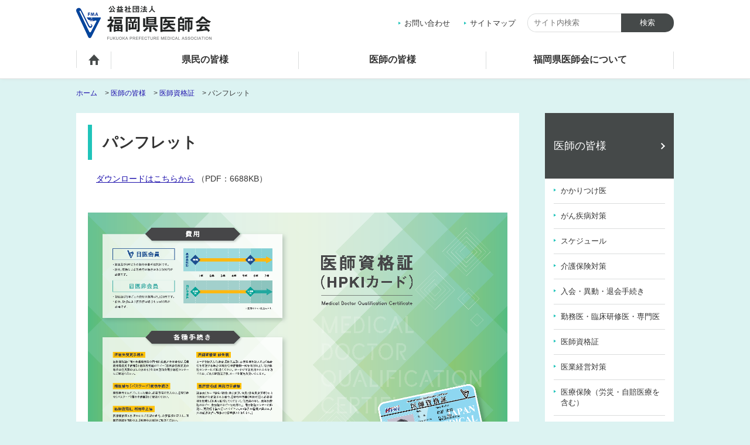

--- FILE ---
content_type: text/html; charset=UTF-8
request_url: https://www.fukuoka.med.or.jp/doctors/hpki/_8519.html
body_size: 3126
content:
<!DOCTYPE html>
<html  lang="ja">
<head>
<meta charset="UTF-8">
<meta http-equiv="X-UA-Compatible" content="IE=edge">
<link rel="shortcut icon" href="/_public/favicon.ico?dummy=1545373364" />
<link rel="stylesheet" type="text/css" href="/view_css.php?pageId=8519&amp;revision=0&amp;mode=0&amp;noTag=1&amp;blockId=0&amp;alias=doctors%2Fhpki%2F_8519" /><link rel="stylesheet" type="text/css" href="/publis.css" /><meta name="viewport" content="width=device-width" /><meta name="keywords" content="" />
<meta name="description" content="" />
<title>パンフレット ｜公益社団法人 福岡県医師会</title>
<script type="text/javascript" src="/scripts/jquery-1.7.min.js"></script>
<script type="text/javascript">
<!--
	var pbGlobalAliasBase = '/';
//-->
</script>
<script type="text/javascript" src="/public.js"></script>

<link rel="apple-touch-icon" href="/var/rev0/0000/7269/apple-touch-icon.png" />

<link rel="stylesheet" type="text/css" href="/library/init/css/publis4-default.css" />
<link rel="stylesheet" type="text/css" href="/library/css/bootstrap.css" />
<link rel="stylesheet" type="text/css" href="/library/css/common.css" />
<link rel="stylesheet" type="text/css" href="/library/css/style.css" />
<link rel="stylesheet" type="text/css" href="/library/css/print.css" />
<script type="text/javascript" src="/library/js/jquery.matchHeight.js"></script>
<script type="text/javascript" src="/library/js/common.js"></script>
<script type="text/javascript">
<!-- Google Tag Manager -->
(function(w,d,s,l,i){w[l]=w[l]||[];w[l].push({'gtm.start':
new Date().getTime(),event:'gtm.js'});var f=d.getElementsByTagName(s)[0],
j=d.createElement(s),dl=l!='dataLayer'?'&l='+l:'';j.async=true;j.src=
'https://www.googletagmanager.com/gtm.js?id='+i+dl;f.parentNode.insertBefore(j,f);
})(window,document,'script','dataLayer','GTM-KHSFDJZ');
</script>
<meta name="google-site-verification" content="usZaO5RGBGc6ko4xABPALY3W6T2496_YUFPptPzWEv0" />
</head>
<body>
<div id="page" class="pbPage">
<div id="headerArea" class="pbHeaderArea">
	<div id="area1" class="pbArea ">
		<div class="pbNested " >
			<div class="header pbNested pbNestedWrapper "  id="pbBlock1038">
						<div class="pbBlock pbBlockBase">
    <div>
        <div class="header_inner">
            <div class="logo">
                <a href="/index.html"><img src="/library/images/logo.png" alt="公益社団法人 福岡県医師会"></a>
            </div>
            <div class="headerUtil">
                <div class="headerNav">
                    <ul>
                        <li>
                            <a href="/contact.html">お問い合わせ</a>
                        </li>
                        <li>
                            <a href="/sitemap.html">サイトマップ</a>
                        </li>
                    </ul>
                </div><!-- /.headerUtil__nav -->
                <div class="headerSearch">
                    <form id="form_search_37992" method="get" action="/view.php">
                        <input type="hidden" name="pageId" value="20"> <input type="hidden" name="searchPageId" value="1"> <input type="hidden" name="searchBlockId" value="37992"> <input type="text" name="query" id="pbSearchInputForm_37992" class="pbInputForm" value="" maxlength="100" title="キーワード" placeholder="サイト内検索"> <input type="submit" value="検索"> <input type="hidden" name="searchMode" value="0"> <input type="hidden" name="range" value="whole">
                    </form>
                </div><!-- /.headerSearch -->
            </div><!-- /.headerUtil -->
            <div class="gNavSpBtn">
                <span></span> <span></span> <span></span>
            </div><!-- /.gNavSpBtn -->
        </div><!-- /.header_inner -->
        <nav class="gNav">
            <ul>
                <li class="gNav__home">
                    <a href="/index.html">ホーム</a>
                </li>
                <li>
                    <a href="/kenmin.html">県民の皆様</a>
                </li>
                <li>
                    <a href="/doctors.html">医師の皆様</a>
                </li>
                <li>
                    <a href="/introduction.html">福岡県医師会について</a>
                </li>
                <li class="gNav__spOnly">
                    <a href="/contact.html">お問い合わせ</a>
                </li>
                <li class="gNav__spOnly">
                    <a href="/sitemap.html">サイトマップ</a>
                </li>
            </ul>
            <div class="gNav__spOnlySearch">
                <form id="form_search_37992" method="get" action="/view.php">
                    <input type="hidden" name="pageId" value="20"> <input type="hidden" name="searchPageId" value="1"> <input type="hidden" name="searchBlockId" value="37992"> <input type="text" name="query" id="pbSearchInputForm_37992" class="pbInputForm" value="" maxlength="100" title="キーワード" placeholder="サイト内検索"> <input type="submit" value="検索"> <input type="hidden" name="searchMode" value="0"> <input type="hidden" name="range" value="whole">
                </form>
            </div>
        </nav><!-- /.gNav -->
    </div>
</div>
			</div>
			<div class="topicPath pbNested pbNestedWrapper "  id="pbBlock1116">
						<div class="pbBlock pbBlockNavigation "><a href="/index.html">ホーム</a> &gt; <a href="/doctors.html">医師の皆様</a> &gt; <a href="/doctors/hpki.html">医師資格証</a> &gt; パンフレット</div>

			</div>
		</div>
	</div>

</div><div id="areaWrapper1" class="pbAreaWrapper1"><div id="rightArea" class="pbRightArea">
	<div id="area3" class="pbArea ">
		<div class="pbNested " >
			<div class="subNavTitle pbNested pbNestedWrapper "  id="pbBlock1460">
						<div class="pbBlock pbBlockBase">
    <div>
        <p>
            <a href="/doctors.html">医師の皆様</a>
        </p>
    </div>
</div>
			</div>
			<div class="subNav pbNested pbNestedWrapper "  id="pbBlock1462">
											<div class="pbBlock pbBlockMenu subNav__primary">
						<span><a href="/doctors/kakaritsukei.html" >かかりつけ医</a></span>
					</div>					<div class="pbBlock pbBlockMenu subNav__primary">
						<span><a href="/doctors/gan.html" >がん疾病対策</a></span>
					</div>					<div class="pbBlock pbBlockMenu subNav__primary">
						<span><a href="/doctors/event.html" >スケジュール</a></span>
					</div>					<div class="pbBlock pbBlockMenu subNav__primary">
						<span><a href="/doctors/kaigo.html" >介護保険対策</a></span>
					</div>					<div class="pbBlock pbBlockMenu subNav__primary">
						<span><a href="/doctors/entry.html" >入会・異動・退会手続き</a></span>
					</div>					<div class="pbBlock pbBlockMenu subNav__primary">
						<span><a href="/doctors/kinmui.html" >勤務医・臨床研修医・専門医</a></span>
					</div>					<div class="pbBlock pbBlockMenu subNav__primary">
						<span><a href="/doctors/hpki.html" >医師資格証</a></span>
					</div>					<div class="pbBlock pbBlockMenu subNav__primary">
						<span><a href="/doctors/keiei.html" >医業経営対策</a></span>
					</div>					<div class="pbBlock pbBlockMenu subNav__primary">
						<span><a href="/doctors/hoken.html" >医療保険（労災・自賠医療を含む）</a></span>
					</div>					<div class="pbBlock pbBlockMenu subNav__primary">
						<span><a href="/doctors/anzen_taisaku.html" >医療安全対策</a></span>
					</div>					<div class="pbBlock pbBlockMenu subNav__primary">
						<span><a href="/doctors/kango.html" >医療従事者・医師会立看護師等養成所</a></span>
					</div>					<div class="pbBlock pbBlockMenu subNav__primary">
						<span><a href="/doctors/chiiki_iryou.html" >地域医療・地域保健対策</a></span>
					</div>					<div class="pbBlock pbBlockMenu subNav__primary">
						<span><a href="/doctors/wdr.html" >女性医師・子育て支援</a></span>
					</div>					<div class="pbBlock pbBlockMenu subNav__primary">
						<span><a href="/doctors/kansenshou.html" >感染症・予防接種</a></span>
					</div>					<div class="pbBlock pbBlockMenu subNav__primary">
						<span><a href="/doctors/sangyou_sports.html" >日医認定産業医・日医認定健康スポーツ医</a></span>
					</div>					<div class="pbBlock pbBlockMenu subNav__primary">
						<span><a href="/doctors/ishinenkin.html" >日本医師年金</a></span>
					</div>					<div class="pbBlock pbBlockMenu subNav__primary">
						<span><a href="/doctors/botai_shitei.html" >母体保護法指定医師</a></span>
					</div>					<div class="pbBlock pbBlockMenu subNav__primary">
						<span><a href="/doctors/shougai_kyoiku.html" >生涯教育</a></span>
					</div>					<div class="pbBlock pbBlockMenu subNav__primary">
						<span><a href="/doctors/kango_tokutei.html" >看護師の特定行為研修制度に係る地域標準手順書普及等事業シンポジウム </a></span>
					</div>					<div class="pbBlock pbBlockMenu subNav__primary">
						<span><a href="/doctors/sangyou_dr.html" >認定産業医</a></span>
					</div>
			</div>
		</div>
	</div>

</div><div id="areaWrapper2" class="pbAreaWrapper2"><div id="mainArea" class="pbMainArea">
	<div id="area0" class="pbArea ">
		<div class="pbNested " >
			<div class="pbNested pbNestedWrapper "  id="pbBlock207723">
						<div style="width:100%;">					<div style="width:100%;margin:0px;">
												<div style="width:100%;float:left;">
							<div class="pbBlock pbTitleBlock "><h1>パンフレット</h1></div>
							
							
							
						</div>
						
					</div></div>
			</div>
			<div class="pbNested pbNestedWrapper "  id="pbBlock207731">
						<div class="pbBlock pbBlockBase">
    <div>
        <p>
            　<a href="/library/data/doctors/hpki/202208JMACA_pamphlet.pdf" class="pbOpenNewWindow">ダウンロードはこちらから</a> （PDF：6688KB）
        </p>
        <p>
            　<a href="/library/data/doctors/hpki/202208JMACA_pamphlet.pdf" class="pbOpenNewWindow"><img src="/library/data/doctors/hpki/12552012174.png" alt="12552012174.png" title="12552012174.png"></a>
        </p>
        <p>
            <br>
        </p>
        <p>
            <a href="/library/data/doctors/hpki/202208JMACA_pamphlet.pdf" class="pbOpenNewWindow"><img src="/library/data/doctors/hpki/225520121716.png" alt="225520121716.png" title="225520121716.png"></a>
        </p>
        <p>
            <br>
        </p>
    </div>
</div>
			</div>
		</div>
	</div>

</div></div></div><div id="footerArea" class="pbFooterArea">
	<div id="area4" class="pbArea ">
		<div class="pbNested " >
			<div class="pbNested pbNestedWrapper "  id="pbBlock1044">
						<div class="pbBlock pbBlockBase">
    <div>
        <div class="footer">
            <div class="footer__inner">
                <div class="footer__logo">
                    <img src="/library/images/footer_logo.png" alt="" title="/library/images/footer_logo.png">
                </div>
                <p class="footer__siteName">
                    公益社団法人 福岡県医師会
                </p>
                <p class="footer__address">
                    〒812-8551 福岡県福岡市博多区博多駅南2丁目9番30号 福岡県医師会館4F
                </p>
                <p class="footer__nav">
                    ｜<a href="/link.html">リンク</a>｜<a href="/access.html">アクセス</a>｜<a href="/policy.html">プライバシーポリシー</a>｜
                </p>
            </div>
        </div>
        <p class="copyright">
            <small>© Fukuoka Prefecture Medical Association</small>
        </p>
        <div class="btnPageTop">
            <a href="#page" style="display: none;"><img src="/library/images/btn_pagetop.png" alt="ページの先頭へ" title="ページの先頭へ"></a>
        </div>
    </div>
</div>
			</div>
		</div>
	</div>

</div></div>


</body>
</html>


--- FILE ---
content_type: text/css
request_url: https://www.fukuoka.med.or.jp/library/css/style.css
body_size: 8861
content:
@charset "UTF-8";
/*=====================================================
  share
=====================================================*/
html, body {
  height: 100%;
}

html {
  font-size: 14px;
}

body {
  padding-top: 70px;
  font-family: Arial , meiryo , 'メイリオ','Hiragino Kaku Gothic ProN','ヒラギノ角ゴ ProN W3',sans-serif;
  font-size: 1rem;
  color: #333;
  text-align: left;
  background-color: #dcf3f2;
}
@media print, screen and (min-width: 1000px) {
  body {
    padding-top: 135px;
  }
}

a:link {
  color: #1a0dab;
}

a:visited {
  color: #609;
}

a:hover,
a:active {
  color: #317dd2;
  text-decoration: none;
}

.test {
  overflow: visible !important;
}

/*=====================================================
  pb
=====================================================*/
.pbPage {
  width: 100%;
}

.pbHeaderArea {
  width: 100%;
  margin: 0 auto;
}

.pbAreaWrapper1 {
  width: 100%;
  margin: 0 auto;
  padding: 0 15px;
  display: flex;
  flex-direction: column;
}
@media print, screen and (min-width: 1000px) {
  .pbAreaWrapper1 {
    width: 1020px;
    padding: 0;
    display: block;
  }
}

.pbRightArea {
  width: 100%;
  order: 2;
  margin-right: 0;
  margin-left: 0;
  padding-left: 0;
  padding-bottom: 20px;
}
@media print, screen and (min-width: 768px) {
  .pbRightArea {
    margin-right: auto;
    margin-left: auto;
  }
}
@media print, screen and (min-width: 1000px) {
  .pbRightArea {
    width: 220px;
    padding-bottom: 40px;
  }
}

:root .pbAreaWrapper2 {
  margin-right: 0 !important;
}

.pbAreaWrapper2 {
  float: none;
  order: 1;
}
@media print, screen and (min-width: 1000px) {
  .pbAreaWrapper2 {
    float: left;
  }
}

.pbMainArea {
  width: 100%;
  min-height: 400px;
  margin: 0 0 40px 0;
  padding: 15px;
  background-color: #fff;
  position: relative;
}
@media print, screen and (min-width: 768px) {
  .pbMainArea {
    margin-left: auto;
    margin-right: auto;
    padding: 20px;
  }
}
@media print, screen and (min-width: 1000px) {
  .pbMainArea {
    width: 756px;
    margin-left: 0;
    min-height: 800px;
  }
}

.pbFooterArea {
  width: 100%;
}

/*=====================================================
  pbHeaderArea
=====================================================*/
.pbHeaderArea {
  position: relative;
  overflow: visible;
}

/*=====================================================
  skipNav
=====================================================*/
.skipNav {
  display: none;
}

/*=====================================================
  header
=====================================================*/
.header {
  width: 100%;
  margin: 0;
  padding: 0;
  position: fixed;
  top: 0;
  left: 0;
  background-color: #fff;
  z-index: 1000;
  border-bottom: 1px solid #dbdddd;
  box-shadow: 0px 5px 5px -3px #d9edec;
}
@media print, screen and (min-width: 1000px) {
  .header {
    height: 135px;
  }
}
.header .header_inner {
  width: 100%;
  display: flex;
  flex-wrap: wrap;
  padding: 10px 15px;
  position: relative;
}
@media print, screen and (min-width: 1000px) {
  .header .header_inner {
    width: 1020px;
    margin: 0 auto;
    padding: 10px 0;
  }
}
.header .logo {
  width: 200px;
}
@media print, screen and (min-width: 1000px) {
  .header .logo {
    width: 231px;
  }
}
.header .headerUtil {
  display: none;
}
@media print, screen and (min-width: 1000px) {
  .header .headerUtil {
    margin-left: auto;
    display: flex;
    flex-wrap: wrap;
    justify-content: center;
    align-items: center;
  }
}
.header .headerNav ul {
  margin: 0;
  padding: 0;
}
.header .headerNav ul li {
  margin: 0 20px 0 0;
  padding: 0;
  font-size: 13px;
  font-size: 0.92857rem;
  list-style: none;
  display: inline-block;
}
.header .headerNav ul li a {
  padding-left: 10px;
  text-decoration: none;
  color: #333;
  background-image: url(/library/images/icon_arrow_s_green_right.png);
  background-position: 0 center;
  background-repeat: no-repeat;
  background-size: 4px 5px;
}
.header .headerNav ul li a:hover {
  text-decoration: underline;
}
.header .headerSearch {
  width: 250px;
  margin: 0;
  padding: 0;
}
.header .headerSearch form {
  display: flex;
  flex-wrap: wrap;
}
.header .headerSearch .pbInputForm {
  width: 160px;
  height: 32px;
  margin: 0;
  padding: 5px 10px;
  box-sizing: border-box;
  font-size: 13px;
  font-size: 0.92857rem;
  display: block;
  border: 1px solid #dbdddd;
  border-right-width: 0;
  -moz-border-radius: 15px 0px 0px 15px;
  -webkit-border-radius: 15px;
  border-radius: 15px 0px 0px 15px;
}
.header .headerSearch .pbInputForm::placeholder, .header .headerSearch .pbInputForm::-ms-input-placeholder {
  color: #a8abac;
}
.header .headerSearch input[type=submit] {
  width: 90px;
  height: 32px;
  margin: 0;
  padding: 5px 0;
  color: #fff;
  display: block;
  cursor: pointer;
  border-radius: 0;
  -webkit-appearance: none !important;
  background-color: #454949;
  -webkit-border-radius: 0px 15px 15px 0px !important;
  border-radius: 0px 15px 15px 0px !important;
}
.header .gNavSpBtn {
  width: 30px;
  height: 30px;
  margin-top: 10px;
  margin-left: auto;
  position: relative;
}
.header .gNavSpBtn span {
  width: 100%;
  height: 2px;
  display: block;
  position: absolute;
  background-color: #181717;
  -moz-transition: all 0.2s;
  -o-transition: all 0.2s;
  -webkit-transition: all 0.2s;
  transition: all 0.2s;
}
.header .gNavSpBtn span:nth-of-type(1) {
  top: 5px;
}
.header .gNavSpBtn span:nth-of-type(2) {
  top: 14px;
}
.header .gNavSpBtn span:nth-of-type(3) {
  bottom: 5px;
}
.header .gNavSpBtn.active span:nth-of-type(1) {
  transform: translateY(9px) rotate(135deg);
}
.header .gNavSpBtn.active span:nth-of-type(2) {
  transform: translateY(0) rotate(135deg);
}
.header .gNavSpBtn.active span:nth-of-type(3) {
  transform: translateY(-9px) rotate(-135deg);
}
@media print, screen and (min-width: 1000px) {
  .header .gNavSpBtn {
    display: none;
  }
}

/*=====================================================
  gNav
=====================================================*/
.gNav {
  width: 100%;
  height: 100vh;
  overflow-y: scroll;
  background-color: rgba(0, 0, 0, 0.6);
  display: none;
}
@media print, screen and (min-width: 1000px) {
  .gNav {
    height: auto;
    display: block;
    overflow-y: visible;
    background-color: #fff;
  }
}
.gNav ul {
  margin: 0;
  padding: 0;
  background-color: #20c4ba;
}
@media print, screen and (min-width: 1000px) {
  .gNav ul {
    width: 1020px;
    margin-right: auto;
    margin-left: auto;
    display: flex;
    flex-wrap: wrap;
    text-align: center;
    align-items: center;
    background-color: #fff;
  }
}
.gNav ul li {
  margin: 0;
  padding: 0;
  list-style: none;
  position: relative;
  /* gNav__spOnly */
}
@media print, screen and (min-width: 1000px) {
  .gNav ul li {
    width: 320px;
    font-size: 16px;
    font-size: 1.14286rem;
    font-weight: bold;
  }
}
@media print, screen and (min-width: 1000px) {
  .gNav ul li::after {
    width: 1px;
    height: 30px;
    content: "";
    position: absolute;
    top: 10px;
    right: 0;
    background-color: #dbdddd;
  }
}
@media print, screen and (min-width: 1000px) {
  .gNav ul li.gNav__home {
    width: 60px;
  }
}
@media print, screen and (min-width: 1000px) {
  .gNav ul li.gNav__home::before {
    width: 1px;
    height: 30px;
    content: "";
    position: absolute;
    top: 8px;
    left: 0;
    background-color: #dbdddd;
  }
}
@media print, screen and (min-width: 1000px) {
  .gNav ul li.gNav__home a {
    width: 100%;
    display: block;
    overflow: hidden;
    text-indent: -9999px;
    position: relative;
    background-image: url(/library/images/icon_home.png);
    background-repeat: no-repeat;
    background-position: center 15px;
    background-size: 19px 18px;
  }
}
@media print, screen and (min-width: 1000px) {
  .gNav ul li.gNav__spOnly {
    display: none;
  }
}
.gNav ul li a {
  margin: 0;
  padding: 12px 15px;
  display: block;
  color: #fff;
  font-size: 14px;
  font-size: 1rem;
  line-height: 1.2;
  text-decoration: none;
  border-top: 1px solid #81dad5;
  border-bottom: 1px solid #1aa49c;
  background-image: url(/library/images/icon_arrow_s_white_right.png);
  background-position: right 15px center;
  background-repeat: no-repeat;
  background-size: 4px 5px;
}
@media print, screen and (min-width: 1000px) {
  .gNav ul li a {
    margin: 0;
    padding: 14px 0 24px 0;
    font-size: 16px;
    font-size: 1.14286rem;
    color: #333;
    border-top-width: 0;
    border-bottom-width: 0;
  }
}
@media print, screen and (min-width: 1000px) {
  .gNav ul li a::after {
    width: 100%;
    height: 0;
    content: "";
    position: absolute;
    left: 0;
    right: 0;
    bottom: 0;
    background-color: #20c4ba;
    -moz-transition: all 0.1s;
    -o-transition: all 0.1s;
    -webkit-transition: all 0.1s;
    transition: all 0.1s;
  }
}
.gNav ul li a:hover::after {
  height: 5px;
}
.gNav .gNav__spOnlySearch {
  padding: 15px;
  border-top: 1px solid #81dad5;
  background-color: #20c4ba;
}
@media print, screen and (min-width: 1000px) {
  .gNav .gNav__spOnlySearch {
    display: none;
  }
}
.gNav .gNav__spOnlySearch form {
  max-width: 360px;
  margin-right: auto;
  margin-left: auto;
  display: flex;
  flex-wrap: wrap;
  align-items: center;
  justify-content: center;
}
@media print, screen and (min-width: 1000px) {
  .gNav .gNav__spOnlySearch form {
    width: 250px;
  }
}
.gNav .gNav__spOnlySearch .pbInputForm {
  width: calc(100% - 90px);
  height: 32px;
  margin: 0;
  padding: 8px 10px;
  box-sizing: border-box;
  font-size: 16px;
  font-size: 1.14286rem;
  display: block;
  border: 1px solid #dbdddd;
  border-right-width: 0;
  -moz-border-radius: 15px 0px 0px 15px;
  -webkit-border-radius: 15px;
  border-radius: 15px 0px 0px 15px;
}
.gNav .gNav__spOnlySearch .pbInputForm::placeholder, .gNav .gNav__spOnlySearch .pbInputForm::-ms-input-placeholder {
  color: #a8abac;
}
.gNav .gNav__spOnlySearch input[type=submit] {
  width: 90px;
  height: 32px;
  margin: 0;
  padding: 5px 0;
  color: #fff;
  display: block;
  cursor: pointer;
  background-color: #454949;
  -webkit-appearance: none !important;
  -moz-border-radius: 0px 15px 15px 0px;
  -webkit-border-radius: 0px;
  border-radius: 0px 15px 15px 0px;
}

/*=====================================================
  subNavTitle
=====================================================*/
.subNavTitle {
  padding: 10px 15px;
  color: #fff !important;
  background-color: #454949;
}
@media print, screen and (min-width: 1000px) {
  .subNavTitle {
    padding: 20px 15px;
  }
}
.subNavTitle a {
  width: 100%;
  display: inline-block;
  text-decoration: none;
  font-size: 18px;
  font-size: 1.28571rem;
  color: #fff !important;
  line-height: 1.8;
  font-weight: normal;
  position: relative;
}
.subNavTitle a:after {
  width: 11px;
  height: 17px;
  content: "";
  position: absolute;
  right: 0;
  top: 8px;
  display: block;
  background: transparent url(/library/images/icon_arrow_l_white_right.png) no-repeat right 0 center;
  background-size: 7px 11px;
}
.subNavTitle a:hover {
  text-decoration: underline;
}

/*=====================================================
  subNav
=====================================================*/
.subNav {
  padding: 0 15px 15px 15px;
  background-color: #fff;
}
.subNav .subNav__primary {
  padding: 12px 0 12px 12px;
  background: #fff url(/library/images/icon_arrow_s_green_right.png) no-repeat 0 17px;
  background-size: 4px 5px;
  border-top: 1px solid #dbdddd;
}
.subNav .subNav__primary:first-child {
  border-top: none;
}
.subNav .subNav__primary a {
  display: block;
  font-size: 13px;
  font-size: 0.92857rem;
  line-height: 1.4;
  color: #333;
  text-decoration: none;
}
@media print, screen and (min-width: 1000px) {
  .subNav .subNav__primary a:hover {
    text-decoration: underline;
  }
}
.subNav .subNav__primary a.pbOpenNewWindow::after {
  width: 18px;
  height: 13px;
  padding-right: 6px;
  display: inline-block;
  content: '';
  background: url(/library/images/icon_win.png) no-repeat 4px 0;
  vertical-align: middle;
  background-size: 14px 11px;
  backface-visibility: hidden;
}
.subNav .subNav__primary a[href$=".pdf"]::after {
  width: 16px;
  height: 16px;
  padding-right: 17px;
  display: inline-block;
  content: '';
  background-image: url("/library/images/icon_file_pdf.png");
  background-repeat: no-repeat;
  background-position: 7px 0 !important;
  vertical-align: middle;
  background-size: 16px 16px;
  backface-visibility: hidden;
}
.subNav .subNav__primary a[href$=".doc"]::after, .subNav .subNav__primary a[href$=".docx"]::after {
  width: 16px;
  height: 16px;
  padding-right: 17px;
  display: inline-block;
  content: '';
  background-image: url("/library/images/icon_file_word.png");
  background-repeat: no-repeat;
  background-position: 7px 0 !important;
  vertical-align: middle;
  background-size: 16px 16px;
  backface-visibility: hidden;
}
.subNav .subNav__primary a[href$=".xls"]::after, .subNav .subNav__primary a[href$=".xlsx"]::after {
  width: 16px;
  height: 16px;
  padding-right: 17px;
  display: inline-block;
  content: '';
  background-image: url("/library/images/icon_file_excel.png");
  background-repeat: no-repeat;
  background-position: 7px 0 !important;
  vertical-align: middle;
  background-size: 16px 16px;
  backface-visibility: hidden;
}
.subNav .subNav__primary a[href$=".ppt"]::after {
  width: 16px;
  height: 16px;
  padding-right: 17px;
  display: inline-block;
  content: '';
  background-image: url("/library/images/icon_file_ppt.png");
  background-repeat: no-repeat;
  background-position: 7px 0 !important;
  vertical-align: middle;
  background-size: 16px 16px;
  backface-visibility: hidden;
}
.subNav .subNav__secondary {
  margin: 0 0 0 12px;
  padding: 12px 0 12px 12px;
  font-size: 12px;
  font-size: 0.85714rem;
  line-height: 1.4;
  border-top: 1px dotted #dbdddd;
  background: #fff url(/library/images/icon_arrow_s_green_right.png) no-repeat 0 16px;
  background-size: 4px 5px;
}
.subNav .subNav__secondary a {
  display: block;
  color: #333;
  text-decoration: none;
}
.subNav .subNav__secondary a:hover {
  text-decoration: underline;
}

/*=====================================================
  footer
=====================================================*/
.footer {
  width: 100%;
  background-color: #fff;
}
.footer .footer__inner {
  width: 100%;
  padding: 20px 15px 120px 15px;
  background-image: url(/library/images/footer_ume.png);
  background-repeat: no-repeat;
  background-position: center bottom;
  background-size: 99px 90px;
}
@media print, screen and (min-width: 768px) {
  .footer .footer__inner {
    padding-bottom: 25px;
  }
}
@media print, screen and (min-width: 1000px) {
  .footer .footer__inner {
    width: 1020px;
    margin: 0 auto;
    background-position: right bottom;
  }
}
.footer .footer__inner .footer__logo {
  width: calc(114px / 2);
  margin: 0 auto 20px auto;
}
.footer .footer__inner .footer__siteName {
  margin: 0 0 10px 0;
  padding: 0;
  line-height: 1;
  font-size: 16px;
  font-size: 1.14286rem;
  font-weight: bold;
  text-align: center;
}
.footer .footer__inner .footer__address {
  margin: 0 0 20px 0;
  font-size: 13px;
  font-size: 0.92857rem;
  line-height: 1.6;
  text-align: center;
}
.footer .footer__inner .footer__nav {
  margin: 0;
  font-size: 13px;
  font-size: 0.92857rem;
  line-height: 1;
  text-align: center;
}

.copyright {
  width: 100%;
  margin: 0;
  padding: 20px 15px;
  font-size: 12px;
  font-size: 0.85714rem;
  line-height: 1;
  color: #fff;
  text-align: center;
  background-color: #20c4ba;
}

.btnPageTop {
  width: 60px;
  height: 60px;
  margin-bottom: 0;
  position: fixed;
  right: 15px;
  bottom: 60px;
  line-height: 1;
  z-index: 900;
}
@media print, screen and (min-width: 1000px) {
  .btnPageTop {
    width: 60px;
    height: 60px;
    bottom: 20px;
  }
}
.btnPageTop img {
  filter: progid:DXImageTransform.Microsoft.Alpha(Opacity=80);
  opacity: 0.8;
}

/*=====================================================
  bnrSide
=====================================================*/
.bnrSide {
  margin: 30px 0 20px 0;
  width: 100%;
  display: flex;
  flex-wrap: wrap;
}
.bnrSide .banner-box {
  width: 49%;
  margin-right: 2%;
  margin-bottom: 10px;
}
.bnrSide .banner-box:nth-child(2n) {
  margin-right: 0;
}
@media print, screen and (min-width: 576px) {
  .bnrSide .banner-box {
    width: 22%;
    margin-right: 4%;
  }
  .bnrSide .banner-box:nth-child(2n) {
    margin-right: 4%;
  }
  .bnrSide .banner-box:nth-child(4n) {
    margin-right: 0;
  }
}
@media print, screen and (min-width: 1000px) {
  .bnrSide .banner-box {
    width: 100%;
    margin-right: 0;
  }
  .bnrSide .banner-box:nth-child(2n) {
    margin-right: 0;
  }
  .bnrSide .banner-box:nth-child(4n) {
    margin-right: 0;
  }
}

/*=====================================================
  bnrList
=====================================================*/
.pbMainArea .bnrList {
  margin-top: 40px;
  padding: 30px 0;
  background-color: #e9eff1;
}
.pbMainArea .bnrList ul {
  margin: 0;
  padding: 0;
  overflow: hidden;
  *zoom: 1;
}
.pbMainArea .bnrList ul li {
  margin: 0 0 10px 0;
  padding: 0;
  list-style: none;
  text-align: center;
}
@media print, screen and (min-width: 576px) {
  .pbMainArea .bnrList ul li {
    width: 46%;
    margin: 0 2% 2% 2%;
    float: left;
  }
}
@media print, screen and (min-width: 768px) {
  .pbMainArea .bnrList ul li {
    width: 228px;
    margin: 0 22px 22px 0;
  }
  .pbMainArea .bnrList ul li:nth-child(3n) {
    margin-right: 0;
  }
}
@media print, screen and (min-width: 1000px) {
  .pbMainArea .bnrList ul li {
    width: 320px;
    margin: 0 30px 20px 0;
  }
}

/*=====================================================
  bdr
=====================================================*/
.bdr, .bdrRed, .bdrLinkList {
  margin-top: 30px;
  margin-bottom: 30px;
  padding: 20px;
  border: 1px solid #dbdddd;
}

/*---------------------------------------------------
  bdrRed
---------------------------------------------------*/
.bdrRed {
  border-width: 5px;
  border-color: #e04f08;
}

/*=====================================================
  bdrDot
=====================================================*/
.bdrDot {
  margin-top: 1rem;
  margin-bottom: 1rem;
  padding: 0.5rem 15px;
  border: 2px dotted #dbdddd;
}

/*=====================================================

=====================================================*/
.bdrLinkList {
  padding-top: 10px;
  padding-bottom: 10px;
}

/*=====================================================
  depContact
=====================================================*/
.depContact .depContact__title {
  padding: 0;
  background: none;
  border: none;
}

/*=====================================================
  btn
=====================================================*/
.btn, .btn--win, .btn--pdf, .btn--word, .btn--excel, .btn--ppt {
  padding: 12px 20px 12px 40px;
  display: inline-block;
  line-height: 1.4;
  text-decoration: none;
  color: #333;
  position: relative;
  -moz-transition: all 0.2s;
  -o-transition: all 0.2s;
  -webkit-transition: all 0.2s;
  transition: all 0.2s;
  cursor: pointer;
  background: #fff url("/library/images/icon_arrow_circle_green-white_right.png") no-repeat 20px center;
  background-size: 11px 11px;
  border: 1px solid #dbdddd;
  -moz-border-radius: 5px;
  -webkit-border-radius: 5px;
  border-radius: 5px;
}
.btn a, .btn--win a, .btn--pdf a, .btn--word a, .btn--excel a, .btn--ppt a {
  color: #333;
  text-decoration: none;
}
@media print, screen and (min-width: 1000px) {
  .btn:hover, .btn--win:hover, .btn--pdf:hover, .btn--word:hover, .btn--excel:hover, .btn--ppt:hover {
    color: #fff !important;
    background-color: #20c4ba;
    text-decoration: none;
    border-color: #20c4ba;
    background-image: url("/library/images/icon_arrow_circle_white-green_right.png");
  }
  .btn:hover a, .btn--win:hover a, .btn--pdf:hover a, .btn--word:hover a, .btn--excel:hover a, .btn--ppt:hover a {
    color: #fff;
  }
}
.btn.btn--up, .btn--up.btn--win, .btn--up.btn--pdf, .btn--up.btn--word, .btn--up.btn--excel, .btn--up.btn--ppt {
  background-image: url("/library/images/icon_arrow_circle_green-white_up.png");
}
@media print, screen and (min-width: 1000px) {
  .btn.btn--up:hover, .btn--up.btn--win:hover, .btn--up.btn--pdf:hover, .btn--up.btn--word:hover, .btn--up.btn--excel:hover, .btn--up.btn--ppt:hover {
    background-image: url("/library/images/icon_arrow_circle_white-green_up.png");
  }
}
.btn.btn--left, .btn--left.btn--win, .btn--left.btn--pdf, .btn--left.btn--word, .btn--left.btn--excel, .btn--left.btn--ppt {
  background-image: url("/library/images/icon_arrow_circle_green-white_left.png");
}
@media print, screen and (min-width: 1000px) {
  .btn.btn--left:hover, .btn--left.btn--win:hover, .btn--left.btn--pdf:hover, .btn--left.btn--word:hover, .btn--left.btn--excel:hover, .btn--left.btn--ppt:hover {
    background-image: url("/library/images/icon_arrow_circle_white-green_left.png");
  }
}
.btn.btn--down, .btn--down.btn--win, .btn--down.btn--pdf, .btn--down.btn--word, .btn--down.btn--excel, .btn--down.btn--ppt {
  background-image: url("/library/images/icon_arrow_circle_green-white_down.png");
}
@media print, screen and (min-width: 1000px) {
  .btn.btn--down:hover, .btn--down.btn--win:hover, .btn--down.btn--pdf:hover, .btn--down.btn--word:hover, .btn--down.btn--excel:hover, .btn--down.btn--ppt:hover {
    background-image: url("/library/images/icon_arrow_circle_white-green_down.png");
  }
}
.btn.btn--large, .btn--large.btn--win, .btn--large.btn--pdf, .btn--large.btn--word, .btn--large.btn--excel, .btn--large.btn--ppt {
  padding: 20px 20px 20px 40px;
  font-weight: bold;
  font-size: 18px;
  font-size: 1.28571rem;
}

/*=====================================================
  btn icon
=====================================================*/
.btn--win {
  padding: 12px 40px 12px 20px;
  background-image: url("/library/images/icon_win.png");
  background-repeat: no-repeat;
  background-position: right 20px center;
  background-size: 14px 11px;
}
.btn--win a {
  color: #333;
  text-decoration: none;
}
@media print, screen and (min-width: 1000px) {
  .btn--win:hover {
    background-image: url("/library/images/icon_win_white.png");
    background-size: 14px 11px;
  }
  .btn--win:hover a {
    color: #fff;
  }
}

.btn--pdf {
  padding: 12px 20px 12px 44px;
  background-image: url("/library/images/icon_file_pdf.png");
  background-repeat: no-repeat;
  background-position: 20px center;
  background-size: 16px 16px;
}
.btn--pdf a {
  color: #333;
  text-decoration: none;
}
@media print, screen and (min-width: 1000px) {
  .btn--pdf:hover {
    background-image: url("/library/images/icon_file_pdf.png");
  }
  .btn--pdf:hover a {
    color: #fff;
  }
}

.btn--word {
  padding: 12px 20px 12px 44px;
  background-image: url("/library/images/icon_file_word.png");
  background-repeat: no-repeat;
  background-position: 20px center;
  background-size: 16px 16px;
}
.btn--word a {
  color: #333;
  text-decoration: none;
}
@media print, screen and (min-width: 1000px) {
  .btn--word:hover {
    background-image: url("/library/images/icon_file_word.png");
  }
  .btn--word:hover a {
    color: #fff;
  }
}

.btn--excel {
  padding: 12px 20px 12px 44px;
  background-image: url("/library/images/icon_file_excel.png");
  background-repeat: no-repeat;
  background-position: 20px center;
  background-size: 16px 16px;
}
.btn--excel a {
  color: #333;
  text-decoration: none;
}
@media print, screen and (min-width: 1000px) {
  .btn--excel:hover {
    background-image: url("/library/images/icon_file_excel.png");
  }
  .btn--excel:hover a {
    color: #fff;
  }
}

.btn--ppt {
  padding: 12px 20px 12px 44px;
  background-image: url("/library/images/icon_file_ppt.png");
  background-repeat: no-repeat;
  background-position: 20px center;
  background-size: 16px 16px;
}
.btn--ppt a {
  color: #333;
  text-decoration: none;
}
@media print, screen and (min-width: 1000px) {
  .btn--ppt:hover {
    background-image: url("/library/images/icon_file_ppt.png");
  }
  .btn--ppt:hover a {
    color: #fff;
  }
}

/*=====================================================
  color
=====================================================*/
.red {
  color: #e04f08;
}

.blue {
  color: #20c4ba;
}

.green {
  color: #42b31a;
}

.yellow {
  color: #ffff00;
}

.orange {
  color: #ff9900;
}

/*=====================================================
  categoryBlock
=====================================================*/
.categoryBlock {
  margin-bottom: 20px;
}
.categoryBlock table {
  border-bottom: 1px dotted #dbdddd !important;
}
.categoryBlock table tr {
  width: 100%;
  padding-top: 15px;
  display: inline-block;
  border-top: 1px dotted #dbdddd !important;
}
.categoryBlock table tr:first-child {
  border-top-width: 0 !important;
}
@media print, screen and (min-width: 1000px) {
  .categoryBlock table tr {
    padding-top: 0;
    display: table-row;
  }
}
.categoryBlock table td {
  width: 100% !important;
  display: inline;
  line-height: 1.4;
}
.categoryBlock table a {
  text-decoration: none;
}
.categoryBlock table a:hover {
  text-decoration: underline;
}
.categoryBlock table .categoryBlock__date {
  margin-right: 10px;
  padding-top: 10px;
  padding-bottom: 10px;
}
@media print, screen and (min-width: 1000px) {
  .categoryBlock table .categoryBlock__date {
    width: 130px !important;
    padding: 15px 0 10px 0 !important;
    display: table-cell;
    vertical-align: top;
  }
}
.categoryBlock table .categoryBlock__title {
  display: inline;
}
@media print, screen and (min-width: 1000px) {
  .categoryBlock table .categoryBlock__title {
    overflow: hidden;
    *zoom: 1;
  }
}
.categoryBlock table .categoryBlock__title img {
  width: auto;
}
@media print, screen and (min-width: 1000px) {
  .categoryBlock table .categoryBlock__title img:first-child {
    margin-right: 20px;
    padding-top: 15px;
    padding-bottom: 10px;
    display: block;
    float: left;
  }
}
@media print, screen and (min-width: 1000px) {
  .categoryBlock table .categoryBlock__title {
    width: calc(100% - 130px) !important;
    display: table-cell;
  }
}
.categoryBlock table .categoryBlock__title .categoryBlock__titleBox {
  width: 100%;
  padding-top: 5px;
  padding-bottom: 5px;
  line-height: 1.6;
}
@media print, screen and (min-width: 1000px) {
  .categoryBlock table .categoryBlock__title .categoryBlock__titleBox {
    width: calc(100% - 120px);
    padding-top: 15px;
    padding-bottom: 10px;
    float: left;
  }
}
.categoryBlock table .categoryBlock__title .categoryBlock__titleBox a.pbOpenNewWindow::after {
  width: 18px;
  height: 13px;
  padding-right: 17px;
  display: inline-block;
  content: '';
  background: url(/library/iren/images/icon_win.png) no-repeat 7px 0;
  vertical-align: middle;
  background-size: 14px 11px;
  backface-visibility: hidden;
}
.categoryBlock table .categoryBlock__title .categoryBlock__titleBox a[href$=".pdf"]::after {
  width: 16px;
  height: 16px;
  padding-right: 17px;
  display: inline-block;
  content: '';
  background-image: url("/library/iren/images/icon_file_pdf.png");
  background-repeat: no-repeat;
  background-position: 7px 0 !important;
  vertical-align: middle;
  background-size: 16px 16px;
  backface-visibility: hidden;
}
.categoryBlock table .categoryBlock__title .categoryBlock__titleBox a[href$=".doc"]::after, .categoryBlock table .categoryBlock__title .categoryBlock__titleBox a[href$=".docx"]::after {
  width: 16px;
  height: 16px;
  padding-right: 17px;
  display: inline-block;
  content: '';
  background-image: url("/library/iren/images/icon_file_word.png");
  background-repeat: no-repeat;
  background-position: 7px 0 !important;
  vertical-align: middle;
  background-size: 16px 16px;
  backface-visibility: hidden;
}
.categoryBlock table .categoryBlock__title .categoryBlock__titleBox a[href$=".xls"]::after, .categoryBlock table .categoryBlock__title .categoryBlock__titleBox a[href$=".xlsx"]::after {
  width: 16px;
  height: 16px;
  padding-right: 17px;
  display: inline-block;
  content: '';
  background-image: url("/library/iren/images/icon_file_excel.png");
  background-repeat: no-repeat;
  background-position: 7px 0 !important;
  vertical-align: middle;
  background-size: 16px 16px;
  backface-visibility: hidden;
}
.categoryBlock table .categoryBlock__title .categoryBlock__titleBox a[href$=".ppt"]::after {
  width: 16px;
  height: 16px;
  padding-right: 17px;
  display: inline-block;
  content: '';
  background-image: url("/library/iren/images/icon_file_ppt.png");
  background-repeat: no-repeat;
  background-position: 7px 0 !important;
  vertical-align: middle;
  background-size: 16px 16px;
  backface-visibility: hidden;
}
.categoryBlock.categoryBlock--nonDate .categoryBlock__date {
  display: none;
}
.categoryBlock.categoryBlock--nonDate .categoryBlock__titleBox {
  padding-top: 10px;
}

.fs--l {
  font-size: 18px;
  font-size: 1.28571rem;
}
@media print, screen and (min-width: 1000px) {
  .fs--l {
    font-size: 20px;
    font-size: 1.42857rem;
  }
}

.fs--ml {
  font-size: 16px;
  font-size: 1.14286rem;
}

.fs--m {
  font-size: 14px;
  font-size: 1rem;
}

.fs--s {
  font-size: 12px;
  font-size: 0.85714rem;
}
@media print, screen and (min-width: 1000px) {
  .fs--s {
    font-size: 13px;
    font-size: 0.92857rem;
  }
}

/*=====================================================
  tblBlock--form
=====================================================*/
.form td {
  padding: 8px !important;
  text-align: left;
  vertical-align: middle !important;
}
.form .pbCorner.pbCornerQuery td.pbLabel {
  width: 100% !important;
  background: #e9eff1;
  white-space: normal !important;
}
@media print, screen and (min-width: 768px) {
  .form .pbCorner.pbCornerQuery td.pbLabel {
    width: 150px !important;
  }
}
.form .pbCorner.pbCornerQuery td {
  border: none;
}
@media print, screen and (min-width: 768px) {
  .form .pbCorner.pbCornerQuery td {
    border: 1px solid #dbdddd;
  }
}
.form .pbDescription {
  display: inline-block;
  line-height: 1.8;
}
.form td.pbErrorMsg {
  border: 5px solid #e04f08 !important;
}
.form .pbErrorMsg {
  color: #e04f08 !important;
  font-weight: bold;
  line-height: 1.8;
}

/*=====================================================
  f_text
=====================================================*/
input[type=checkbox],
input[type=radio] {
  margin-right: 10px;
  display: inline-block;
}

input[type=submit],
button {
  border: none;
}

label {
  margin-right: 20px;
  display: inline-block;
}

.f_caseText {
  color: #999;
}

.f__name input[type=text],
.f__kana input[type=text],
.f__age input[type=text],
.f__tel input[type=text],
.f__mail input[type=text],
.f__zip input[type=text],
.f__date input[type=text],
.f__text input[type=text],
.f__text2 input[type=text],
.f__address input[type=text] {
  padding: 8px !important;
  border: 1px solid #dbdddd !important;
  font-size: 16px;
  font-size: 1.14286rem;
}
@media print, screen and (min-width: 768px) {
  .f__name input[type=text],
  .f__kana input[type=text],
  .f__age input[type=text],
  .f__tel input[type=text],
  .f__mail input[type=text],
  .f__zip input[type=text],
  .f__date input[type=text],
  .f__text input[type=text],
  .f__text2 input[type=text],
  .f__address input[type=text] {
    font-size: 14px;
    font-size: 1rem;
  }
}

.f__comment textarea {
  padding: 8px !important;
  border: 1px solid #dbdddd !important;
  font-size: 16px;
  font-size: 1.14286rem;
}
@media print, screen and (min-width: 768px) {
  .f__comment textarea {
    font-size: 14px;
    font-size: 1rem;
  }
}

.f__name input[type=text],
.f__kana input[type=text] {
  width: 30%;
}
@media print, screen and (min-width: 768px) {
  .f__name input[type=text],
  .f__kana input[type=text] {
    width: 100px;
  }
}

.f__age input[type=text] {
  width: 10%;
}
@media print, screen and (min-width: 768px) {
  .f__age input[type=text] {
    width: 50px;
  }
}

.f__tel input[type=text] {
  width: 80%;
}
@media print, screen and (min-width: 768px) {
  .f__tel input[type=text] {
    width: 200px;
  }
}

.f__zip input[type=text] {
  width: 40%;
}
@media print, screen and (min-width: 768px) {
  .f__zip input[type=text] {
    width: 100px;
  }
}

.f__mail input[type=text] {
  width: 80%;
}
@media print, screen and (min-width: 768px) {
  .f__mail input[type=text] {
    width: 200px;
  }
}

.f__date input[type=text] {
  width: 100%;
}

.f__address input[type=text] {
  width: 100%;
}

.f__text input[type=text] {
  width: 100%;
}

.f__text2 input[type=text] {
  width: 50%;
}

.f__comment textarea {
  width: 100%;
  height: 100px;
}

.f__select {
  margin-right: 10px;
  padding: 8px;
  border: 1px solid #dbdddd;
  font-size: 16px;
  font-size: 1.14286rem;
}
@media print, screen and (min-width: 768px) {
  .f__select {
    font-size: 14px;
    font-size: 1rem;
  }
}

/*=====================================================
  f_btn
=====================================================*/
.f__btn {
  border: none !important;
  border-top: 1px solid #dbdddd;
}
.f__btn input[type=submit],
.f__btn input[type=button].pbQueryOk,
.f__btn input[type=button].pbQueryCancel {
  width: 100%;
  margin: 30px auto;
  padding: 20px 20px 20px 40px;
  display: block;
  cursor: pointer;
  -webkit-appearance: none;
  -moz-border-radius: 0;
  -webkit-border-radius: 0;
  border-radius: 0;
  font-size: 18px;
  font-size: 1.28571rem;
  line-height: 1.4;
  font-weight: bold;
  color: #fff !important;
  text-align: center;
  background: #f9a006;
  border-color: #f9a006;
  text-decoration: none !important;
  -moz-transition: all 0.2s;
  -o-transition: all 0.2s;
  -webkit-transition: all 0.2s;
  transition: all 0.2s;
}
@media print, screen and (min-width: 768px) {
  .f__btn input[type=submit],
  .f__btn input[type=button].pbQueryOk,
  .f__btn input[type=button].pbQueryCancel {
    width: 300px;
  }
}
.f__btn input[type=submit]:hover,
.f__btn input[type=button].pbQueryOk:hover,
.f__btn input[type=button].pbQueryCancel:hover {
  background-color: #f2c309;
  border-color: #f2c309;
}
.f__btn input[type=button].pbQueryOk {
  margin: 20px auto 10px auto;
  display: inline-block;
  border: none;
}
@media print, screen and (min-width: 576px) {
  .f__btn input[type=button].pbQueryOk {
    width: 200px;
    margin: 20px 20px 0 0;
  }
}
@media print, screen and (min-width: 768px) {
  .f__btn input[type=button].pbQueryOk {
    width: 300px;
  }
}
.f__btn input[type=button].pbQueryCancel {
  margin: 0 auto;
  display: inline-block;
  border: none;
  background-color: #666;
}
.f__btn input[type=button].pbQueryCancel:hover {
  background-color: #999;
}
@media print, screen and (min-width: 576px) {
  .f__btn input[type=button].pbQueryCancel {
    width: 200px;
    margin-top: 20px;
  }
}
@media print, screen and (min-width: 768px) {
  .f__btn input[type=button].pbQueryCancel {
    width: 300px;
  }
}

/*=====================================================
  hr
=====================================================*/
hr {
  width: 100%;
  height: 3px;
  margin: 20px 0;
  padding: 0;
  border: none;
  background: url(/library/images/hr_bg.png) repeat-x 0 0;
}

/*=====================================================
  icon
=====================================================*/
.icon--arrow, .icon--arrowLeft, .icon--arrowUp, .icon--arrowDown {
  padding-left: 20px;
  background-image: url(/library/images/icon_arrow_circle_green-white_right.png);
  background-repeat: no-repeat;
  background-position: 0 4px;
  background-size: 11px 11px;
}

.icon--arrowLeft {
  background-image: url(/library/images/icon_arrow_circle_green-white_left.png);
  background-image-size: 11px 11px;
}

.icon--arrowUp {
  background-image: url(/library/images/icon_arrow_circle_green-white_up.png);
  background-image-size: 11px 11px;
}

.icon--arrowDown {
  background-image: url(/library/images/icon_arrow_circle_green-white_down.png);
  background-size: 11px 11px;
}

/*=====================================================
  new
=====================================================*/
.icon--new {
  margin-left: 5px;
  margin-right: 5px;
  padding: 3px 8px 2px 8px;
  display: inline-block;
  font-size: 10px;
  font-size: 0.71429rem;
  color: #fff;
  font-weight: bold;
  line-height: 1;
  background: #e04f08;
  -moz-border-radius: 30px;
  -webkit-border-radius: 30px;
  border-radius: 30px;
  vertical-align: middle;
}

/*=====================================================
  file
=====================================================*/
.icon--pdf::before, .icon--word::before, .icon--excel::before, .icon--ppt::before, .icon--large::before {
  width: 16px;
  height: 16px;
  padding-right: 7px;
  display: inline-block;
  content: '';
  background-image: url("/library/images/icon_file_pdf.png");
  background-repeat: no-repeat;
  background-position: 0 0;
  vertical-align: middle;
}

.icon--word::before {
  background-image: url("/library/images/icon_file_word.png");
}

.icon--excel::before {
  background-image: url("/library/images/icon_file_excel.png");
}

.icon--ppt::before {
  background-image: url("/library/images/icon_file_ppt.png");
}

.icon--large::before {
  width: 13px;
  height: 15px;
  background-image: url("/library/images/icon_large.png");
  background-size: 13px 15px;
}

.icon--win {
  position: relative;
}

.icon--win::after {
  width: 18px;
  height: 13px;
  padding-right: 6px;
  display: inline-block;
  content: '';
  background: url(/library/images/icon_win.png) no-repeat 4px 0;
  vertical-align: middle;
  background-size: 14px 11px;
  backface-visibility: hidden;
}

.icon--none::before,
.icon--none::after {
  width: 0 !important;
  height: 0 !important;
  margin-bottom: 0;
  padding: 0 !important;
  content: "" !important;
  background: none !important;
}

.icon--noneBefore::before {
  padding: 0 !important;
  content: "" !important;
}

.icon--noneAfter::after {
  padding: 0 !important;
  content: "" !important;
}

/*=====================================================
  indexBlock
=====================================================*/
.indexBlock a {
  width: 100%;
  display: inline-block;
  text-decoration: none;
  color: #181717;
  -moz-transition: all 0.2s;
  -o-transition: all 0.2s;
  -webkit-transition: all 0.2s;
  transition: all 0.2s;
  overflow: hidden;
}
.indexBlock .pht {
  width: 100%;
  text-align: center;
  overflow: hidden;
}
.indexBlock a .pht,
.indexBlock a img {
  -moz-transition: all 0.2s;
  -o-transition: all 0.2s;
  -webkit-transition: all 0.2s;
  transition: all 0.2s;
}
.indexBlock a .pht:hover,
.indexBlock a img:hover {
  -moz-transform: scale(1.1, 1.1);
  -ms-transform: scale(1.1, 1.1);
  -webkit-transform: scale(1.1, 1.1);
  transform: scale(1.1, 1.1);
}
.indexBlock .title {
  margin: 10px 0 0 0;
  padding: 0 0 8px 20px;
  font-size: 14px;
  font-size: 1rem;
  font-weight: bold;
  line-height: 1.6;
  border-bottom: 1px solid #e0f8f7;
  position: relative;
  -moz-transition: all 0.2s;
  -o-transition: all 0.2s;
  -webkit-transition: all 0.2s;
  transition: all 0.2s;
}
@media print, screen and (min-width: 1000px) {
  .indexBlock .title {
    padding-bottom: 3px;
  }
}
.indexBlock .title:before {
  width: 13px;
  height: 13px;
  content: '';
  display: block;
  background: url(/library/images/icon_arrow_blue-white_right.png) no-repeat 0 0;
  background-size: 11px 11px;
  vertical-align: middle;
  position: absolute;
  top: 4px;
  left: 0;
  -moz-transition: all 0.2s;
  -o-transition: all 0.2s;
  -webkit-transition: all 0.2s;
  transition: all 0.2s;
}
.indexBlock .title a {
  color: #333;
  text-decoration: none;
  -moz-transition: all 0.2s;
  -o-transition: all 0.2s;
  -webkit-transition: all 0.2s;
  transition: all 0.2s;
}
.indexBlock .title a:hover {
  color: #20c4ba;
  text-decoration: underline;
}
.indexBlock .text,
.indexBlock p {
  margin: 10px 0 0 0;
  font-size: 12px;
  font-size: 0.85714rem;
  line-height: 1.8;
}
@media print, screen and (min-width: 1000px) {
  .indexBlock .text,
  .indexBlock p {
    font-size: 13px;
    font-size: 0.92857rem;
  }
}
.indexBlock.indexBlock--border .col__box {
  border: 1px solid #dbdddd;
}
.indexBlock.indexBlock--border .title {
  padding: 0 10px 10px 10px;
  border: none;
}
.indexBlock.indexBlock--border .title:before {
  background-image: none;
}
.indexBlock.indexBlock--border .text {
  margin-top: 0;
  padding: 0 10px 10px 10px;
}

/*=====================================================
  linkList
=====================================================*/
.pbMainArea .linkList, .pbMainArea .linkListAnchor {
  margin: 1rem 0;
  padding: 0;
}
.pbMainArea .linkList ul, .pbMainArea .linkListAnchor ul {
  margin: 0;
  padding: 0;
}
.pbMainArea .linkList li, .pbMainArea .linkListAnchor li {
  padding: 0 0 0 18px;
  list-style: none;
  background-image: url(/library/images/icon_arrow_circle_green-white_right.png);
  background-repeat: no-repeat;
  background-position: 0 6px;
  background-size: 11px 11px;
}
.pbMainArea .linkList.linkList--side ul, .pbMainArea .linkList--side.linkListAnchor ul {
  overflow: hidden;
  *zoom: 1;
}
@media print, screen and (min-width: 576px) {
  .pbMainArea .linkList.linkList--side li, .pbMainArea .linkList--side.linkListAnchor li {
    padding-right: 20px;
    display: inline-block;
  }
}
.pbMainArea .linkList.linkList--2col ul, .pbMainArea .linkList--2col.linkListAnchor ul {
  overflow: hidden;
  *zoom: 1;
}
@media print, screen and (min-width: 576px) {
  .pbMainArea .linkList.linkList--2col li, .pbMainArea .linkList--2col.linkListAnchor li {
    width: 49%;
    padding-right: 2%;
    display: inline-block;
    vertical-align: top;
  }
  .pbMainArea .linkList.linkList--2col li:nth-child(2n), .pbMainArea .linkList--2col.linkListAnchor li:nth-child(2n) {
    padding-right: 0;
  }
}
.pbMainArea .linkList.linkList--3col ul, .pbMainArea .linkList--3col.linkListAnchor ul {
  overflow: hidden;
  *zoom: 1;
}
@media print, screen and (min-width: 768px) {
  .pbMainArea .linkList.linkList--3col li, .pbMainArea .linkList--3col.linkListAnchor li {
    width: 32%;
    padding-right: 3%;
    display: inline-block;
    vertical-align: top;
  }
  .pbMainArea .linkList.linkList--3col li:nth-child(3n), .pbMainArea .linkList--3col.linkListAnchor li:nth-child(3n) {
    padding-right: 0;
  }
}
.pbMainArea .linkList.linkList--left li, .pbMainArea .linkList--left.linkListAnchor li {
  background-image: url(/library/images/icon_arrow_circle_green-white_left.png);
}
.pbMainArea .linkList.linkList--up li, .pbMainArea .linkList--up.linkListAnchor li {
  background-image: url(/library/images/icon_arrow_circle_green-white_up.png);
}
.pbMainArea .linkList.linkList--down li, .pbMainArea .linkList--down.linkListAnchor li {
  background-image: url(/library/images/icon_arrow_circle_green-white_down.png);
}

/*=====================================================
  linkListAnchor
=====================================================*/
.pbMainArea .linkListAnchor {
  margin-top: 15px;
  margin-bottom: 15px;
  padding: 10px 20px;
  border: 1px solid #dbdddd;
}
.pbMainArea .linkListAnchor ul {
  overflow: hidden;
  *zoom: 1;
}
.pbMainArea .linkListAnchor li {
  background-image: url(/library/images/icon_arrow_circle_green-white_down.png);
}
@media print, screen and (min-width: 576px) {
  .pbMainArea .linkListAnchor li {
    padding-right: 20px;
    display: inline-block;
  }
}
.pbMainArea .linkListAnchor.linkListAnchor--vertical li {
  display: block;
}
.pbMainArea .linkListAnchor.linkListAnchor--right ul li {
  background-image: url(/library/images/icon_arrow_circle_green-white_right.png);
}

/*=====================================================
  ol/ul
=====================================================*/
.pbMainArea ol,
.pbMainArea ul {
  margin-top: 1rem;
  margin-bottom: 1rem;
  padding: 0px 0px 0px 20px;
}
.pbMainArea ol li,
.pbMainArea ul li {
  margin-top: 0.5rem;
  margin-bottom: 0.5rem;
  padding-bottom: 0;
  padding-left: 0;
  line-height: 1.8;
  font-size: 14px;
  font-size: 1rem;
}

.pbMainArea ol {
  padding-left: 30px;
}

.pbMainArea .list--none ul {
  padding-left: 0;
}
.pbMainArea .list--none ul li {
  list-style: none !important;
}

/*=====================================================
  dl
=====================================================*/
dl dt {
  margin-top: 0.8rem;
  margin-bottom: 0.8rem;
  line-height: 1.8;
  font-weight: bold;
  font-size: 14px;
  font-size: 1rem;
}
@media print, screen and (min-width: 1000px) {
  dl dt {
    font-size: 15px;
    font-size: 1.07143rem;
  }
}
dl dd {
  margin-top: 0.8rem;
  margin-bottom: 0.8rem;
  padding-left: 1rem;
  line-height: 1.8;
  font-size: 14px;
  font-size: 1rem;
}
@media print, screen and (min-width: 1000px) {
  dl dd {
    font-size: 15px;
    font-size: 1.07143rem;
  }
}

/*=====================================================
  ol/ul
=====================================================*/
.pbMainArea .listArrow ul, .pbMainArea .listArrow ol {
  margin-top: 0.5rem;
  margin-bottom: 0.5rem;
  padding: 0px;
}
.pbMainArea .listArrow li {
  margin-top: 0.5rem;
  margin-bottom: 0.5rem;
  padding: 0;
  list-style: none;
}
.pbMainArea .listArrow li a {
  padding: 2px 15px 2px 15px;
  display: inline-block;
  font-size: 14px;
  font-size: 1rem;
  line-height: 1.4;
  background: url(/library/images/icon_arrow_s_green_right.png) no-repeat 0 8px;
  background-size: 6px 7px;
}
@media print, screen and (min-width: 1000px) {
  .pbMainArea .listArrow li a {
    font-size: 14px;
    font-size: 1rem;
  }
}
.pbMainArea .listArrow.listArrow--horizon li {
  margin-right: 20px;
  display: inline-block;
}

/*=====================================================
  login
=====================================================*/
.login {
  width: 100%;
  margin: 0 auto 40px auto;
  padding: 15px;
  display: inline-block;
  line-height: 1.4;
  border: 1px solid #dbdddd;
  background-color: #fff;
}
.login .login__label {
  padding: 10px 0;
  display: block;
}
@media print, screen and (min-width: 1000px) {
  .login .login__label {
    width: 120px;
    display: inline-block;
  }
}
.login.login--side .login__label {
  width: 100% !important;
}
.login.login--side .login__input {
  width: 100% !important;
}
.login .login__input {
  padding: 0 0 10px 0;
  display: block;
}
@media print, screen and (min-width: 1000px) {
  .login .login__input {
    padding: 10px 0;
    display: inline-block;
  }
}
.login .login__input input[type=text],
.login .login__input input[type=password] {
  width: 80%;
  font-size: 16px;
  font-size: 1.14286rem;
  padding: 8px !important;
  border: 1px solid #dbdddd !important;
}
@media print, screen and (min-width: 1000px) {
  .login .login__input input[type=text],
  .login .login__input input[type=password] {
    width: 240px;
  }
}
.login .login__btn input[type=submit] {
  width: 90px;
  height: 32px;
  margin: 0 auto;
  padding: 5px 0;
  color: #fff;
  display: block;
  cursor: pointer;
  border-radius: 0;
  -webkit-appearance: none !important;
  background-color: #454949;
}

/*=====================================================
  youtube
=====================================================*/
.youtube {
  margin-right: 20px;
  margin-left: 20px;
  padding-bottom: 20px;
}
.youtube iframe {
  width: 310px !important;
  height: 175px;
  display: block;
  margin-right: auto;
  margin-left: auto;
}
@media print, screen and (min-width: 768px) {
  .youtube iframe {
    width: 560px !important;
    height: 315px;
  }
}

/*=====================================================
  news
=====================================================*/
.news {
  margin-bottom: 30px;
}
.news table {
  width: 100%;
  display: block;
}
@media print, screen and (min-width: 768px) {
  .news table {
    display: table;
  }
}
.news tbody {
  width: 100%;
  display: block;
}
@media print, screen and (min-width: 768px) {
  .news tbody {
    display: table-row-group;
  }
}
.news tr {
  width: 100%;
  display: block;
}
@media print, screen and (min-width: 768px) {
  .news tr {
    display: table-row;
  }
}
.news tr:nth-child(even) {
  background-color: #e9eff1;
}
.news td {
  width: 100%;
  display: block;
}
@media print, screen and (min-width: 768px) {
  .news td {
    display: table-cell;
  }
}
.news .date {
  width: 100% !important;
  padding: 10px !important;
  border-bottom-width: 0;
}
@media print, screen and (min-width: 768px) {
  .news .date {
    width: 150px !important;
    padding: 15px !important;
  }
  .news .date:first-child {
    padding-top: 0 !important;
  }
}
.news .title {
  width: 100% !important;
  padding: 0 10px 10px 10px !important;
  line-height: 1.5;
}
@media print, screen and (min-width: 768px) {
  .news .title {
    width: calc(100% - 150px) !important;
    padding: 15px 0 !important;
  }
  .news .title:first-child {
    padding-top: 0 !important;
  }
}
.news .title a {
  color: #333;
}
@media print, screen and (min-width: 1000px) {
  .news .title a {
    text-decoration: none;
  }
}
.news .title a:hover {
  text-decoration: underline;
}
.news .title img {
  width: 28px !important;
  margin-left: 12px !important;
  vertical-align: middle !important;
  display: inline-block !important;
}

/*=====================================================
  pageLink
=====================================================*/
:root .pbMainArea .pageLink {
  margin: 1rem 0;
  padding: 0;
}
:root .pbMainArea .pageLink li {
  margin: 0.2em;
  padding: 0 20px 0 0;
  display: inline-block;
  line-height: 1.4;
}
:root .pbMainArea .pageLink li a {
  padding: 6px 0 6px 24px;
  display: inline-block;
  background: url(/library/images/icon_arrow_green_down.png) no-repeat 0 10px;
  background-size: 16px 16px;
}
@media print, screen and (min-width: 1000px) {
  :root .pbMainArea .pageLink li a {
    background-position: 0 10px;
  }
}

/*=====================================================
  pageListBox
=====================================================*/
.pageListBox {
  /*---------------------------------------------------
    pageListBox--image
  ---------------------------------------------------*/
}
.pageListBox table {
  display: inline;
}
.pageListBox table tbody {
  width: 100%;
  display: flex;
  flex-wrap: wrap;
  overflow: hidden;
  *zoom: 1;
}
.pageListBox table tbody tr {
  width: 100%;
  margin-bottom: 10px;
  display: block;
}
@media print, screen and (min-width: 576px) {
  .pageListBox table tbody tr {
    width: 49%;
    margin-right: 2%;
    margin-bottom: 2%;
  }
  .pageListBox table tbody tr:nth-child(2n) {
    margin-right: 0;
  }
}
@media print, screen and (min-width: 768px) {
  .pageListBox table tbody tr {
    width: 32%;
    margin-right: 2%;
    margin-bottom: 15px;
  }
  .pageListBox table tbody tr:nth-child(2n) {
    margin-right: 2%;
  }
  .pageListBox table tbody tr:nth-child(3n) {
    margin-right: 0;
  }
}
.pageListBox table tbody tr td {
  display: inline;
}
.pageListBox table tbody tr td div {
  display: block;
}
.pageListBox table tbody tr td div table {
  width: 100%;
  display: inline;
}
.pageListBox table tbody tr td div table tbody {
  display: inline;
}
.pageListBox table tbody tr td div table tbody tr {
  display: inline;
}
@media print, screen and (min-width: 1000px) {
  .pageListBox table tbody tr td div table tbody tr {
    width: 100%;
    margin-right: 0;
  }
}
.pageListBox table tbody tr td div table tbody tr .title {
  display: inline;
}
.pageListBox .title a {
  width: 100%;
  padding: 12px 20px 12px 32px;
  display: inline-block;
  line-height: 1.4;
  text-decoration: none;
  color: #333;
  position: relative;
  -moz-transition: all 0.2s;
  -o-transition: all 0.2s;
  -webkit-transition: all 0.2s;
  transition: all 0.2s;
  cursor: pointer;
  background-color: #fff;
  background-image: url(/library/images/icon_arrow_circle_green-white_right.png);
  background-repeat: no-repeat;
  background-position: 15px 15px;
  background-size: 11px 11px;
  border: 1px solid #dbdddd;
  -moz-border-radius: 3px;
  -webkit-border-radius: 3px;
  border-radius: 3px;
}
@media print, screen and (min-width: 1000px) {
  .pageListBox .title a:hover {
    color: #fff !important;
    background-color: #20c4ba;
    text-decoration: none;
    border-color: #20c4ba;
    background-image: url(/library/images/icon_arrow_circle_white-green_right.png);
  }
}
.pageListBox .title a.pbOpenNewWindow::after {
  width: 18px;
  height: 13px;
  padding-right: 17px;
  display: inline-block;
  content: '';
  background: url(/library/images/icon_win.png) no-repeat 7px 0;
  vertical-align: middle;
  background-size: 14px 11px;
  backface-visibility: hidden;
}
.pageListBox .title a:hover.pbOpenNewWindow::after {
  background: url(/library/images/icon_win_white.png) no-repeat 7px 0;
  background-size: 14px 11px;
}
.pageListBox .title a[href$=".pdf"]::after {
  width: 16px;
  height: 16px;
  padding-right: 17px;
  display: inline-block;
  content: '';
  background-image: url("/library/images/icon_file_pdf.png");
  background-repeat: no-repeat;
  background-position: 7px 0 !important;
  vertical-align: middle;
  background-size: 16px 16px;
  backface-visibility: hidden;
}
.pageListBox .title a[href$=".doc"]::after, .pageListBox .title a[href$=".docx"]::after {
  width: 16px;
  height: 16px;
  padding-right: 17px;
  display: inline-block;
  content: '';
  background-image: url("/library/images/icon_file_word.png");
  background-repeat: no-repeat;
  background-position: 7px 0 !important;
  vertical-align: middle;
  background-size: 16px 16px;
  backface-visibility: hidden;
}
.pageListBox .title a[href$=".xls"]::after, .pageListBox .title a[href$=".xlsx"]::after {
  width: 16px;
  height: 16px;
  padding-right: 17px;
  display: inline-block;
  content: '';
  background-image: url("/library/images/icon_file_excel.png");
  background-repeat: no-repeat;
  background-position: 7px 0 !important;
  vertical-align: middle;
  background-size: 16px 16px;
  backface-visibility: hidden;
}
.pageListBox .title a[href$=".ppt"]::after {
  width: 16px;
  height: 16px;
  padding-right: 17px;
  display: inline-block;
  content: '';
  background-image: url("/library/images/icon_file_ppt.png");
  background-repeat: no-repeat;
  background-position: 7px 0 !important;
  vertical-align: middle;
  background-size: 16px 16px;
  backface-visibility: hidden;
}
.pageListBox.pageListBox--image table tbody tr td div table tbody tr:first-child {
  margin-bottom: 0;
}
.pageListBox.pageListBox--image table tbody tr td div table tbody tr td a:first-child {
  width: 100%;
  display: block;
  overflow: hidden;
  border-top: 1px solid #dbdddd;
  border-right: 1px solid #dbdddd;
  border-left: 1px solid #dbdddd;
}

/*=====================================================
  scrollImg
=====================================================*/
.scrollImg {
  margin: 20px 0;
  overflow: auto;
  -webkit-overflow-scrolling: touch;
}
@media print, screen and (min-width: 1000px) {
  .scrollImg {
    margin: 0;
    overflow: visible;
    white-space: normal;
  }
}
.scrollImg img {
  max-width: initial;
  max-width: auto;
}
@media print, screen and (min-width: 1000px) {
  .scrollImg img {
    max-width: 100%;
  }
}

.scrollImg::-webkit-scrollbar {
  height: 5px;
}

.scrollImg::-webkit-scrollbar-track {
  border-radius: 5px;
  background: #eee;
}

.scrollImg::-webkit-scrollbar-thumb {
  border-radius: 5px;
  background: #666;
}

.scrollImg:before {
  margin-bottom: 10px;
  content: "画像は左右にスクロールできます。";
  color: #fff;
  display: inline-block;
  font-size: 12px;
  background-color: #666;
  border-radius: 10px;
  padding: 0.25em 0.5em;
}

@media print, screen and (min-width: 1000px) {
  .scrollImg:before {
    display: none;
  }
}
/*=====================================================
  table
=====================================================*/
table th, table td {
  font-size: 14px;
  font-size: 1rem;
}

/*---------------------------------------------------
  table
---------------------------------------------------*/
.table table, .tableBlock table {
  margin-top: 30px;
  margin-bottom: 30px;
  border: 1px solid #dbdddd;
}
.table th, .tableBlock th {
  padding: 12px;
  font-size: 14px;
  font-size: 1rem;
  line-height: 1.5;
  background-color: #f2f6f7;
  border: 1px solid #dbdddd;
  word-break: break-all;
}
.table thead th, .tableBlock thead th {
  background-color: #e9eff1;
  text-align: center;
}
.table td, .tableBlock td {
  padding: 12px;
  font-size: 14px;
  font-size: 1rem;
  line-height: 1.5;
  background-color: #fff;
  border: 1px solid #dbdddd;
  vertical-align: middle;
  word-break: break-all;
}
.table.table--small th, .table--small.tableBlock th, .table.table--small td, .table--small.tableBlock td {
  padding: 8px;
  font-size: 11px;
  font-size: 0.78571rem;
}
.table .js-on, .tableBlock .js-on {
  background-color: #ffffcc !important;
}
@media print, screen and (min-width: 1000px) {
  .table .js-on, .tableBlock .js-on {
    background-color: transparent !important;
  }
}

.tableBlock table {
  display: block;
  border-width: 0;
}
@media print, screen and (min-width: 768px) {
  .tableBlock table {
    display: table;
  }
}
.tableBlock tbody {
  display: block;
}
@media print, screen and (min-width: 768px) {
  .tableBlock tbody {
    display: table-row-group;
  }
}
.tableBlock tr {
  display: block;
}
@media print, screen and (min-width: 768px) {
  .tableBlock tr {
    display: table-row;
  }
}
.tableBlock th, .tableBlock td {
  display: block;
  border-width: 0;
}
@media print, screen and (min-width: 768px) {
  .tableBlock th, .tableBlock td {
    display: table-cell;
    border-width: 1px;
  }
}
.tableBlock th {
  text-align: left;
  font-weight: bold;
  margin-top: 10px;
}
.tableBlock th:empty {
  display: none;
}
@media print, screen and (min-width: 768px) {
  .tableBlock th {
    margin-bottom: 0;
    vertical-align: top;
  }
  .tableBlock th:empty {
    display: table-cell;
  }
}
.tableBlock td {
  padding: 7px 0;
  border-width: 0;
  border-bottom: 1px dotted #dbdddd;
}
@media print, screen and (min-width: 768px) {
  .tableBlock td {
    padding: 12px;
    border: 1px solid #dbdddd;
    border-bottom-style: solid;
  }
}

/*=====================================================
  tableBorderNone
=====================================================*/
.tableBorderNone table {
  margin-top: 30px;
  margin-bottom: 30px;
}
.tableBorderNone th {
  padding: 8px 10px;
  font-size: 14px;
  font-size: 1rem;
  line-height: 1.5;
}
.tableBorderNone thead th {
  text-align: center;
}
.tableBorderNone td {
  padding: 8px 10px;
  line-height: 1.5;
  font-size: 14px;
  font-size: 1rem;
}

/*=====================================================
  scroll
=====================================================*/
.scroll {
  margin: 20px 0;
  overflow: auto;
  -webkit-overflow-scrolling: touch;
}
@media print, screen and (min-width: 1000px) {
  .scroll {
    margin: 0;
    overflow: visible;
    white-space: normal;
  }
}
.scroll table {
  max-width: 1000px;
  width: 1000px;
  margin: 1rem 0 !important;
}
@media print, screen and (min-width: 768px) {
  .scroll table {
    width: 100%;
    max-width: 1020px;
  }
}
.scroll table th,
.scroll table td {
  vertical-align: middle;
}

.scroll::-webkit-scrollbar {
  height: 5px;
}

.scroll::-webkit-scrollbar-track {
  border-radius: 5px;
  background: #eee;
}

.scroll::-webkit-scrollbar-thumb {
  border-radius: 5px;
  background: #666;
}

.scroll:before {
  content: "\008868\00306f\005de6\0053f3\00306b\0030b9\0030af\0030ed\0030fc\0030eb\003067\00304d\00307e\003059";
  /* 文字化け対策のためUnicode変換 */
  color: #fff;
  font-size: 12px;
  background-color: #666;
  border-radius: 8px;
  padding: 0.05em 0.5em;
}

@media print, screen and (min-width: 768px) {
  .scroll:before {
    display: none;
  }
}
/*=====================================================
  topicPath
=====================================================*/
.topicPath {
  width: calc(100% - 30px);
  margin: 10px 15px 25px 15px;
  padding: 0;
  font-size: 10px;
  font-size: 0.71429rem;
  line-height: 1.5;
}
@media print, screen and (min-width: 768px) {
  .topicPath {
    width: 100%;
    margin-right: auto;
    margin-left: auto;
    padding-right: 15px;
    padding-left: 15px;
    font-size: 12px;
    font-size: 0.85714rem;
  }
}
@media print, screen and (min-width: 1000px) {
  .topicPath {
    width: 1020px;
    margin: 15px auto 25px auto;
    padding-right: 0;
    padding-left: 0;
  }
}
.topicPath a {
  margin-right: 10px;
  display: inline-block;
  text-decoration: none;
}

/*=====================================================
  title
=====================================================*/
.pbMainArea h1,
.pbMainArea .h1 {
  width: 100%;
  margin: 0 0 20px 0;
  padding: 12px 0 12px 25px;
  font-size: 22px;
  font-size: 1.57143rem;
  line-height: 1.4;
  font-weight: bold;
  position: relative;
}
@media print, screen and (min-width: 768px) {
  .pbMainArea h1,
  .pbMainArea .h1 {
    padding: 12px 0 12px 25px;
    font-size: 26px;
    font-size: 1.85714rem;
  }
}
.pbMainArea h1:before,
.pbMainArea .h1:before {
  content: "";
  position: absolute;
  width: 7px;
  height: 56px;
  top: 0;
  left: 0;
  background: #20c4ba;
}
@media print, screen and (min-width: 1000px) {
  .pbMainArea h1:before,
  .pbMainArea .h1:before {
    height: 60px;
  }
}

/*---------------------------------------------------
  h2
---------------------------------------------------*/
.pbMainArea h2,
.pbMainArea .h2 {
  margin: 20px 0;
  padding: 12px 14px;
  font-size: 18px;
  font-size: 1.28571rem;
  color: #fff;
  line-height: 1.5;
  font-weight: bold;
  position: relative;
  background-color: #20c4ba;
}
@media print, screen and (min-width: 1000px) {
  .pbMainArea h2,
  .pbMainArea .h2 {
    padding-left: 20px;
    font-size: 18px;
    font-size: 1.28571rem;
  }
}
.pbMainArea h2 a,
.pbMainArea .h2 a {
  color: #FFF;
  text-decoration: underline;
}
.pbMainArea h2 a:hover,
.pbMainArea .h2 a:hover {
  text-decoration: none;
}
.pbMainArea h2:before,
.pbMainArea .h2:before {
  width: 6px;
  height: 22px;
  content: "";
  position: absolute;
  left: 0;
  top: 14px;
  bottom: 0;
  background-color: #e0f8f7;
}
@media print, screen and (min-width: 1000px) {
  .pbMainArea h2:before,
  .pbMainArea .h2:before {
    top: 16px;
  }
}
.pbMainArea h2 .icon--win::after,
.pbMainArea .h2 .icon--win::after {
  background: url(/library/images/icon_win_white.png) no-repeat 4px 0;
  background-size: 14px 11px;
}

/*---------------------------------------------------
  h3
---------------------------------------------------*/
.pbMainArea h3,
.pbMainArea .h3 {
  margin: 20px 0;
  padding-bottom: 0.5rem;
  position: relative;
  font-size: 16px;
  font-size: 1.14286rem;
  line-height: 1.4;
  font-weight: bold;
  border-bottom: 3px solid #edebeb;
}
@media print, screen and (min-width: 1000px) {
  .pbMainArea h3,
  .pbMainArea .h3 {
    font-size: 18px;
    font-size: 1.28571rem;
  }
}
.pbMainArea h3::after,
.pbMainArea .h3::after {
  position: absolute;
  bottom: -3px;
  left: 0;
  z-index: 2;
  content: '';
  width: 30%;
  height: 3px;
  background-color: #20c4ba;
}
@media print, screen and (min-width: 1000px) {
  .pbMainArea h3::after,
  .pbMainArea .h3::after {
    width: 160px;
  }
}

/*---------------------------------------------------
  h4
---------------------------------------------------*/
.pbMainArea h4,
.pbMainArea .h4 {
  margin: 20px 0;
  padding-left: 20px;
  padding-bottom: 8px;
  font-size: 16px;
  font-size: 1.14286rem;
  line-height: 1.4;
  font-weight: bold;
  position: relative;
  border-bottom: 1px solid #dbdddd;
}
.pbMainArea h4::before,
.pbMainArea .h4::before {
  width: 11px;
  height: 11px;
  content: '';
  position: absolute;
  left: 0;
  top: 5px;
  z-index: 2;
  background-color: #20c4ba;
}

/*---------------------------------------------------
  h5
---------------------------------------------------*/
.pbMainArea h5,
.pbMainArea .h5 {
  margin: 20px 0;
  padding-bottom: 8px;
  font-size: 15px;
  font-size: 1.07143rem;
  line-height: 1.4;
  font-weight: bold;
  border-bottom: 1px dotted #ccc;
}

/*---------------------------------------------------
  h6
---------------------------------------------------*/
.pbMainArea h6,
.pbMainArea .h6 {
  margin: 20px 0;
  font-size: 14px;
  font-size: 1rem;
  line-height: 1.4;
  font-weight: bold;
}

/*---------------------------------------------------
  p
---------------------------------------------------*/
p {
  margin-top: 20px;
  margin-bottom: 20px;
  line-height: 1.8;
  font-size: 14px;
  font-size: 1rem;
}

.pbMainArea p:first-child {
  margin-top: 0;
}

/*=====================================================
  nowrap
=====================================================*/
.nowrap {
  white-space: nowrap;
}

/*=====================================================
  note
=====================================================*/
.note1 {
  display: inline-block;
  padding-left: 1rem;
  text-indent: -1rem;
}

.note1_5 {
  display: inline-block;
  padding-left: 1.5rem;
  text-indent: -1.5rem;
}

.note2 {
  display: inline-block;
  padding-left: 2rem;
  text-indent: -2rem;
}

.note2_5 {
  display: inline-block;
  padding-left: 2.5rem;
  text-indent: -2.5rem;
}

.note3 {
  display: inline-block;
  padding-left: 3rem;
  text-indent: -3rem;
}

.note3_5 {
  display: inline-block;
  padding-left: 3.5rem;
  text-indent: -3.5rem;
}

/*# sourceMappingURL=style.css.map */
